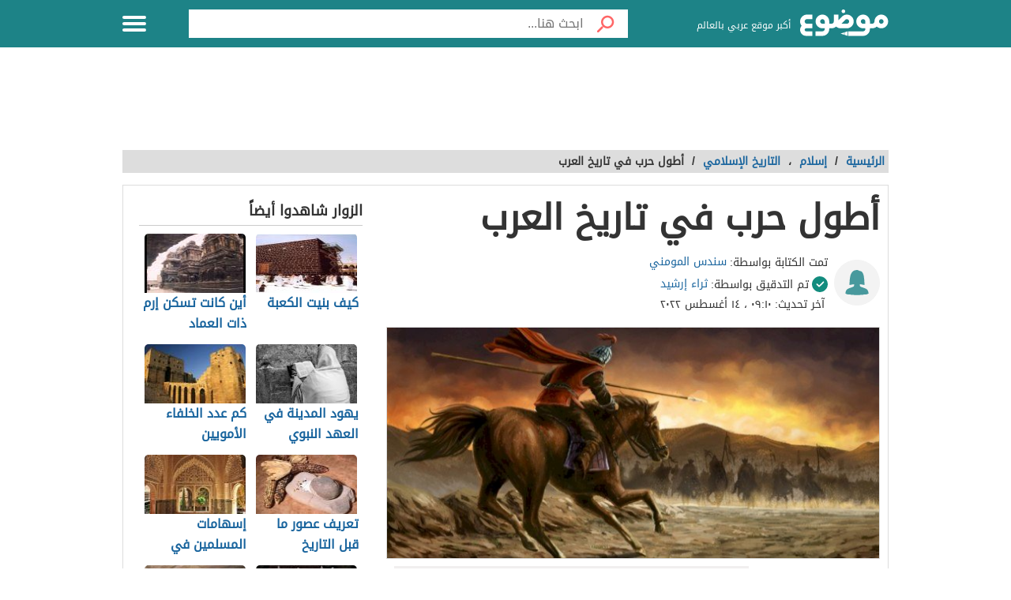

--- FILE ---
content_type: text/html; charset=utf-8
request_url: https://www.google.com/recaptcha/api2/aframe
body_size: 267
content:
<!DOCTYPE HTML><html><head><meta http-equiv="content-type" content="text/html; charset=UTF-8"></head><body><script nonce="Flu-MwGstTYSxZq2G5Fa4w">/** Anti-fraud and anti-abuse applications only. See google.com/recaptcha */ try{var clients={'sodar':'https://pagead2.googlesyndication.com/pagead/sodar?'};window.addEventListener("message",function(a){try{if(a.source===window.parent){var b=JSON.parse(a.data);var c=clients[b['id']];if(c){var d=document.createElement('img');d.src=c+b['params']+'&rc='+(localStorage.getItem("rc::a")?sessionStorage.getItem("rc::b"):"");window.document.body.appendChild(d);sessionStorage.setItem("rc::e",parseInt(sessionStorage.getItem("rc::e")||0)+1);localStorage.setItem("rc::h",'1769102601124');}}}catch(b){}});window.parent.postMessage("_grecaptcha_ready", "*");}catch(b){}</script></body></html>

--- FILE ---
content_type: image/svg+xml
request_url: https://mawdoo3.com/assets/images/expert_icon_f.svg
body_size: 801
content:
<?xml version="1.0" encoding="UTF-8"?>
<svg width="120px" height="120px" viewBox="0 0 120 120" version="1.1" xmlns="http://www.w3.org/2000/svg" xmlns:xlink="http://www.w3.org/1999/xlink">
    <title>311EAF23-080D-43E7-B38E-D5121008245D</title>
    <g id="Writer's-profile" stroke="none" stroke-width="1" fill="none" fill-rule="evenodd">
        <g id="Team-Page" transform="translate(-1069.000000, -418.000000)">
            <g id="Member-02" transform="translate(999.000000, 402.000000)">
                <g id="doctor_icon" transform="translate(70.000000, 16.000000)">
                    <circle id="Oval" fill="#F3F3F3" cx="60" cy="60" r="60"></circle>
                    <g id="Icon" opacity="0.8" transform="translate(29.999833, 27.000000)" fill="#1D8387">
                        <g id="Group-3">
                            <ellipse id="Oval" cx="30.1336305" cy="61" rx="30" ry="4"></ellipse>
                            <path d="M0.000167058164,61 C-0.0202392914,55.6412889 1.82680148,51.343687 6.6670202,48.9204916 C9.2775687,47.6137675 12.1516675,46.8391359 14.9049359,45.8188893 C16.4691636,45.2393436 18.0811105,44.7569014 19.5792317,44.0367532 C21.5492918,43.0894442 22.6582167,41.6104821 22.5697829,39.1837716 C22.5448288,38.5075617 22.5124323,37.8717749 22.4126159,37.2685025 C21.1438972,37.3673636 19.8896256,37.5233445 18.64805,37.73293 C15.7919007,38.1503436 13.0342544,38.7193441 10.3974384,39.4258715 C10.3974384,38.6762846 10.3891204,37.9627272 10.3991896,37.2491697 C10.494628,30.3715128 10.8203446,23.5145068 12.3189037,16.7708615 C12.9414426,13.9689182 13.8143982,11.2526546 15.1360896,8.69456866 C18.0657878,3.02521406 22.7694157,0.251391252 29.0469027,0.0268667066 C30.8387818,-0.0372831634 32.7217214,-0.0781457519 34.1638054,1.04008315 C35.4815567,2.06208724 36.8689168,2.36657943 38.417384,2.59505842 C41.2494548,3.01291134 43.2702987,4.70409524 44.7390879,7.1088366 C46.549792,10.0733515 47.4074248,13.3814636 48.0203324,16.7515287 C49.364789,24.1454603 49.5582926,31.6285866 49.6064497,39.118743 C49.6068874,39.1793778 49.5906892,39.2483609 49.5718642,39.3314042 C47.7143164,38.8445682 45.7985424,38.4253971 43.8306713,38.0791636 C41.7572925,37.6498867 39.6563329,37.3352887 37.5063407,37.231155 C37.4704418,37.9535001 37.5606268,38.6903449 37.4835755,39.4087355 C37.2554863,41.5388627 38.3158165,42.9756441 40.0595385,43.8095924 C41.9481694,44.7129631 43.9747046,45.3276595 45.9438891,46.0605498 C48.3232839,46.9463453 50.802495,47.6265096 53.0663129,48.7460567 C57.9175096,51.1457079 59.9439984,55.2978292 59.9995316,60.6192441 C60.0882521,60.7446008 60.1336305,60.8715938 60.1336305,61 C60.1336305,63.209139 46.702173,65 30.1336305,65 C13.565088,65 0.133630473,63.209139 0.133630473,61 L0.133630473,61 Z" id="Combined-Shape"></path>
                        </g>
                    </g>
                </g>
            </g>
        </g>
    </g>
</svg>

--- FILE ---
content_type: application/javascript; charset=utf-8
request_url: https://fundingchoicesmessages.google.com/f/AGSKWxUEq31ASxnHM233erlfbGndzJ8Onyw-DFxL25hLX-YMPpgy0SO9wrN9XvFk84q2MVREuHDEUH73wGLxxTf3Rm4PW32C3VzyiM4eiSmQ3qC_73OjhhKvh-RuSXZfKKkpF_6UKFSQSO6z_gLZq9XZJP_4gSAqqi_6rZsg_pNmEtVLCwBn2JCBxc7RhZFV/_=728x90,/ad_engine?/auditudebanners./ad-label.-bin/ad_
body_size: -1288
content:
window['82778bb6-1719-4eef-a906-a47185e1e72c'] = true;

--- FILE ---
content_type: application/xml
request_url: https://dmxleo.dailymotion.com/cdn/manifest/video/x8i65h3.m3u8?af=2%2C7%2C8%2C9&vv=1%2C2%2C3%2C4%2C5%2C6%2C7%2C8%2C11%2C12%2C13%2C14&mm=video%2Fmp4%2Cvideo%2Fwebm%2Caudio%2Fmp4%2Caudio%2Fmpeg%2Caudio%2Faac%2Caudio%2Fmpeg3%2Caudio%2Fmp3%2Caudio%2Fvnd.wave%2Caudio%2Fwav%2Caudio%2Fwave%2Caudio%2Fogg%2Caudio%2Fvorbis%2Cimage%2Fjpeg%2Cimage%2Fpng%2Cimage%2Fwebp%2Cimage%2Fsvg%2Bxml&cse=1jfjbmmc94d49535dbd&rts=484567&rhv=1&cen=prod&cpi=x2h88jm&cpt=player&rla=en&cpr=x152fg&eb=https%3A%2F%2Fmawdoo3.com%2F%2525D8%2525A3%2525D8%2525B7%2525D9%252588%2525D9%252584_%2525D8%2525AD%2525D8%2525B1%2525D8%2525A8_%2525D9%252581%2525D9%25258A_%2525D8%2525AA%2525D8%2525A7%2525D8%2525B1%2525D9%25258A%2525D8%2525AE_%2525D8%2525A7%2525D9%252584%2525D8%2525B9%2525D8%2525B1%2525D8%2525A8&ps=449x253&td=mawdoo3.com&reader_gdpr_flag=0&reader_gdpr_consent=&gdpr_binary_consent=opt-out&gdpr_comes_from_infopack=0&reader_us_privacy=1---&vl=-1&ciid=1jfjbmmc94d49535dbd_VMAP_0_0&cidx=0&sidx=0&vidIdx=0&omp=Dailymotion%2F1.0&omn=0&imal=1&uid_dm=7de80f70-d7d0-724e-71a3-ac9bc3226153&ccDynamiciu=%2F22729315574%2C22855257618%2Fmawdoo3%2Fmawdoo3_vast&ccKeyvalues=domain%3Dmawdoo3.com&ccPlcmt=1&3pcb=0&rap=1&apo=monetization&pos=1&pbm=2
body_size: 7233
content:
<?xml version="1.0" encoding="UTF-8"?><vmap:VMAP xmlns:vmap="http://www.iab.net/videosuite/vmap" version="1.0"><vmap:AdBreak breakType="linear" breakId="preroll1" timeOffset="start"><vmap:AdSource id="preroll1"><vmap:VASTAdData><VAST version="3.0"><Ad><InLine><AdSystem>Leo</AdSystem><AdTitle>noad</AdTitle><Extensions><Extension type="dailymotion" source="dailymotion">{"noAd":{"reasonId":1106,"reason":"viewing context|bot-detected"},"inventoryId":"7c78c525-7423-4f22-a7b0-c7e0b8774878"}</Extension></Extensions></InLine></Ad></VAST></vmap:VASTAdData></vmap:AdSource><vmap:Extensions><vmap:Extension type="dailymotion" source="dailymotion"><![CDATA[{"timeout":15000}]]></vmap:Extension></vmap:Extensions></vmap:AdBreak><vmap:AdBreak breakType="linear" breakId="preroll2" timeOffset="start"><vmap:AdSource id="preroll2"><vmap:AdTagURI templateType="vast3">https://dmxleo.dailymotion.com/cdn/manifest/video/x8i65h3.m3u8?auth=[base64]&amp;vv=1%2C2%2C3%2C4%2C5%2C6%2C7%2C8%2C11%2C12%2C13%2C14&amp;plt=1&amp;dmngv=1.0&amp;dmng=Dailymotion&amp;cpi=x2h88jm&amp;apo=monetization&amp;pbm=2&amp;mm=video%2Fmp4%2Cvideo%2Fwebm%2Caudio%2Fmp4%2Caudio%2Fmpeg%2Caudio%2Faac%2Caudio%2Fmpeg3%2Caudio%2Fmp3%2Caudio%2Fvnd.wave%2Caudio%2Fwav%2Caudio%2Fwave%2Caudio%2Fogg%2Caudio%2Fvorbis%2Cimage%2Fjpeg%2Cimage%2Fpng%2Cimage%2Fwebp%2Cimage%2Fsvg%2Bxml&amp;rts=484567&amp;cbrs=1&amp;reader.player=dailymotion&amp;cen=prod&amp;3pcb=0&amp;rla=en&amp;rhv=1&amp;reader_us_privacy=1---&amp;eb=https%3A%2F%2Fmawdoo3.com%2F%2525D8%2525A3%2525D8%2525B7%2525D9%252588%2525D9%252584_%2525D8%2525AD%2525D8%2525B1%2525D8%2525A8_%2525D9%252581%2525D9%25258A_%2525D8%2525AA%2525D8%2525A7%2525D8%2525B1%2525D9%25258A%2525D8%2525AE_%2525D8%2525A7%2525D9%252584%2525D8%2525B9%2525D8%2525B1%2525D8%2525A8&amp;cpt=player&amp;cpr=x152fg&amp;battr=9%2C10%2C11%2C12%2C13%2C14%2C17&amp;sec=1&amp;lnrt=1&amp;dlvr=1%2C2&amp;cse=1jfjbmmc94d49535dbd&amp;r=v</vmap:AdTagURI></vmap:AdSource><vmap:Extensions><vmap:Extension type="dailymotion" source="dailymotion"><![CDATA[{"timeout":15000}]]></vmap:Extension></vmap:Extensions></vmap:AdBreak><vmap:AdBreak breakType="linear" breakId="preroll3" timeOffset="start"><vmap:AdSource id="preroll3"><vmap:AdTagURI templateType="vast3">https://dmxleo.dailymotion.com/cdn/manifest/video/x8i65h3.m3u8?auth=[base64]&amp;vv=1%2C2%2C3%2C4%2C5%2C6%2C7%2C8%2C11%2C12%2C13%2C14&amp;plt=1&amp;dmngv=1.0&amp;dmng=Dailymotion&amp;cpi=x2h88jm&amp;apo=monetization&amp;pbm=2&amp;mm=video%2Fmp4%2Cvideo%2Fwebm%2Caudio%2Fmp4%2Caudio%2Fmpeg%2Caudio%2Faac%2Caudio%2Fmpeg3%2Caudio%2Fmp3%2Caudio%2Fvnd.wave%2Caudio%2Fwav%2Caudio%2Fwave%2Caudio%2Fogg%2Caudio%2Fvorbis%2Cimage%2Fjpeg%2Cimage%2Fpng%2Cimage%2Fwebp%2Cimage%2Fsvg%2Bxml&amp;rts=484567&amp;cbrs=1&amp;reader.player=dailymotion&amp;cen=prod&amp;3pcb=0&amp;rla=en&amp;rhv=1&amp;reader_us_privacy=1---&amp;eb=https%3A%2F%2Fmawdoo3.com%2F%2525D8%2525A3%2525D8%2525B7%2525D9%252588%2525D9%252584_%2525D8%2525AD%2525D8%2525B1%2525D8%2525A8_%2525D9%252581%2525D9%25258A_%2525D8%2525AA%2525D8%2525A7%2525D8%2525B1%2525D9%25258A%2525D8%2525AE_%2525D8%2525A7%2525D9%252584%2525D8%2525B9%2525D8%2525B1%2525D8%2525A8&amp;cpt=player&amp;cpr=x152fg&amp;battr=9%2C10%2C11%2C12%2C13%2C14%2C17&amp;sec=1&amp;lnrt=1&amp;dlvr=1%2C2&amp;cse=1jfjbmmc94d49535dbd&amp;r=v</vmap:AdTagURI></vmap:AdSource><vmap:Extensions><vmap:Extension type="dailymotion" source="dailymotion"><![CDATA[{"timeout":15000}]]></vmap:Extension></vmap:Extensions></vmap:AdBreak><vmap:Extensions><vmap:Extension type="dailymotion" source="dmx"><![CDATA[{"asid":1009780}]]></vmap:Extension></vmap:Extensions></vmap:VMAP>

--- FILE ---
content_type: image/svg+xml
request_url: https://mawdoo3.com/assets/images/verified_article_check.svg
body_size: -48
content:
<?xml version="1.0" standalone="no"?>
<!DOCTYPE svg PUBLIC "-//W3C//DTD SVG 20010904//EN"
 "http://www.w3.org/TR/2001/REC-SVG-20010904/DTD/svg10.dtd">
<svg version="1.0" xmlns="http://www.w3.org/2000/svg"
 width="20px" height="20px" viewBox="0 0 200.000000 200.000000"
 preserveAspectRatio="xMidYMid meet">

<g transform="translate(0.000000,200.000000) scale(0.100000,-0.100000)"
fill="#128c7e" stroke="none">
<path d="M895 1990 c-90 -10 -210 -43 -300 -82 -107 -47 -201 -113 -296 -207
-137 -138 -215 -276 -266 -470 -36 -137 -36 -325 0 -462 51 -194 129 -332 266
-470 138 -137 276 -215 470 -266 137 -36 325 -36 462 0 194 51 332 129 470
266 137 138 215 276 266 470 36 137 36 325 0 462 -51 194 -129 332 -266 470
-96 95 -189 160 -300 208 -151 67 -349 98 -506 81z m594 -645 c33 -17 41 -33
41 -83 0 -33 -17 -53 -276 -313 -152 -152 -291 -285 -309 -295 -19 -10 -42
-14 -56 -11 -13 3 -95 78 -181 165 -136 137 -158 163 -158 190 0 46 38 86 84
86 33 0 47 -10 154 -117 l117 -117 245 246 c135 135 254 249 265 254 29 13 43
12 74 -5z"/>
</g>
</svg>
